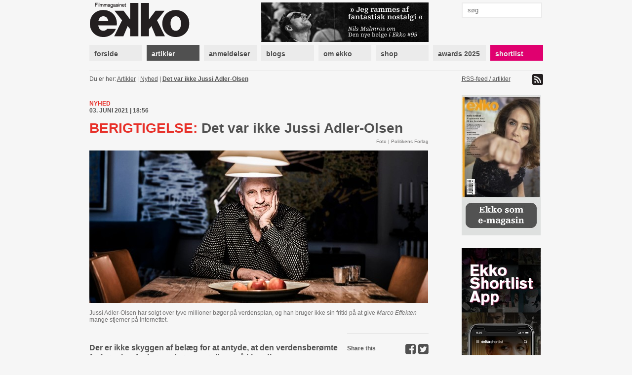

--- FILE ---
content_type: text/html; charset=utf-8
request_url: https://www.ekkofilm.dk/artikler/det-var-ikke-jussi-adler-olsen/
body_size: 6130
content:
<!DOCTYPE html>
<html lang="da">

<head>
  <meta charset="utf-8">
  <title>Det var ikke Jussi Adler-Olsen - Filmmagasinet Ekko</title>
  <meta name="description" content="Filmmagasinet Ekko er et magasin om film og medier. Det er anmeldelser, essays, analyser og baggrund, store interviews med hjemlige såvel som internationale filmikoner – skrevet af danske og internationale kritikere, filmfolk, journalister og kulturpersonligheder.">
  <meta name="author" content="">
  
  <meta name="medium" content="news" />
  <meta property="og:type" content="article" />
  <meta property="og:title" content="Det var ikke Jussi Adler-Olsen" />
  <meta property="og:description" content="Der er ikke skyggen af belæg for at antyde, at den verdensberømte forfatter har fusket med stemmetallene på kino.dk." />
  
    <meta property="og:image" content="https://www.ekkofilm.dk/media/dyn/article/generated/7425_1200x630.jpg" />
    <meta property="og:image:width" content="1200" />
    <meta property="og:image:height" content="630" />
    <meta property="og:image:alt" content="Det var ikke Jussi Adler-Olsen" />
  


  <!--<meta name="viewport" content="width=device-width, initial-scale=1, maximum-scale=1">-->

  <link rel="stylesheet" media="all" href="/media/css/font-awesome.css?_=1671531690">
  <link rel="stylesheet" media="all" href="/media/css/compiled/screen.css?_=1677925029">
  <link rel="stylesheet" media="print" href="/media/css/compiled/print.css?_=1671531690">
  <link rel="stylesheet" media="all" href="/media/css/compiled/awards.css?_=1671531690">

  <link rel="stylesheet" media="all" href="/media/css/cookieconsent.css?_=1693915640">

  
<link rel="stylesheet" media="all" href="/media/css/jquery.colorbox.css?_=1671531690">


  
    <link rel="stylesheet" href="/media/dyn/custom.css?_=1481104555">
  
  
  <!--[if lt IE 9]>
    <script src="/media/js/lib/html5.js?_=1671531690"></script>
  <![endif]-->

  
    <link rel="alternate" type="application/rss+xml" title="Artikler - Filmmagasinet Ekko" href="https://www.ekkofilm.dk/feeds/artikler/">
  
  <link rel="shortcut icon" href="/media/img/favicon.ico?_=1671531690">
</head>
<body class="">

  
  <!-- Facebook Pixel Code -->
  <script type="text/javascript">
   !function(f,b,e,v,n,t,s)
   {if(f.fbq)return;n=f.fbq=function(){n.callMethod?n.callMethod.apply(n,arguments):n.queue.push(arguments)};
       if(!f._fbq)f._fbq=n;n.push=n;n.loaded=!0;n.version='2.0';
       n.queue=[];t=b.createElement(e);t.async=!0;
       t.src=v;s=b.getElementsByTagName(e)[0];
       s.parentNode.insertBefore(t,s)}(window, document,'script','https://connect.facebook.net/en_US/fbevents.js');
   fbq('consent', 'revoke');
   fbq('init', '2399655976794094');
   fbq('track', 'PageView');
  </script>
  <!-- End Facebook Pixel Code -->

  <!-- Google tag (gtag.js) -->
  <script type="text/javascript" >
   window.dataLayer = window.dataLayer || [];
   function gtag(){dataLayer.push(arguments);}
   gtag('consent', 'default', {
     'ad_storage': 'denied',
     'analytics_storage': 'denied',
     'wait_for_update': 1500,
   });
   gtag('js', new Date());
   gtag('config', 'G-D6HN03FYVE');
   gtag('set', 'ads_data_redaction', true);
  </script>

  <!-- Google Tag Manager -->
  <script>(function(w,d,s,l,i){w[l]=w[l]||[];w[l].push({'gtm.start':
  new Date().getTime(),event:'gtm.js'});var f=d.getElementsByTagName(s)[0],
  j=d.createElement(s),dl=l!='dataLayer'?'&l='+l:'';j.async=true;j.src=
  'https://www.googletagmanager.com/gtm.js?id='+i+dl;f.parentNode.insertBefore(j,f);
  })(window,document,'script','dataLayer','G-D6HN03FYVE');</script>
  <!-- End Google Tag Manager -->
  <!-- End Google tag (gtag.js) -->



  
  <script async src="https://securepubads.g.doubleclick.net/tag/js/gpt.js"></script>
  
  <script>
   window.googletag = window.googletag || {cmd: []};
   googletag.cmd.push(function() {
     googletag.pubads().setPrivacySettings({
       'restrictDataProcessing': true,
       'nonPersonalizedAds': true
     });
     
     googletag.defineSlot('/21922375/Top2', [930, 180], 'google-top2-advert').addService(googletag.pubads());
     googletag.defineSlot('/21922375/Left', [160, 600], 'google-left-advert').addService(googletag.pubads());
     googletag.defineSlot('/21922375/Right', [160, 600], 'google-right-advert').addService(googletag.pubads());
     googletag.defineSlot('/21922375/Bottom2', [930, 180], 'google-bottom2-advert').addService(googletag.pubads());

     googletag.defineSlot('/21922375/SkyscraperLeft', [160, 600], 'google-skyscraper-left-advert').addService(googletag.pubads());
     googletag.defineSlot('/21922375/SkyscraperRight', [160, 600], 'google-skyscraper-right-advert').addService(googletag.pubads());

     googletag.defineSlot('/21922375/Article', [300, 250], 'google-article-advert').addService(googletag.pubads());
     googletag.defineSlot('/21922375/Sidebar0', [160, 600], 'google-sidebar-advert0').addService(googletag.pubads());

     googletag.defineSlot('/21922375/Top', [920, 100], 'google-top-advert').addService(googletag.pubads());
     googletag.defineSlot('/21922375/Bottom', [920, 100], 'google-bottom-advert').addService(googletag.pubads());

     googletag.defineSlot('/21922375/ContentBanner1', [686, 190], 'google-content-banner1-advert').addService(googletag.pubads());
     googletag.defineSlot('/21922375/ContentBanner2', [686, 190], 'google-content-banner2-advert').addService(googletag.pubads());
     googletag.defineSlot('/21922375/ContentBanner3', [686, 190], 'google-content-banner3-advert').addService(googletag.pubads());

     googletag.defineSlot('/21922375/Sidebar', [160, 300], 'google-sidebar-advert1').addService(googletag.pubads());
     googletag.defineSlot('/21922375/Sidebar2', [160, 300], 'google-sidebar-advert2').addService(googletag.pubads());
     googletag.defineSlot('/21922375/Sidebar3', [160, 300], 'google-sidebar-advert3').addService(googletag.pubads());
     googletag.defineSlot('/21922375/Sidebar4', [160, 300], 'google-sidebar-advert4').addService(googletag.pubads());
     googletag.defineSlot('/21922375/Sidebar5', [160, 300], 'google-sidebar-advert5').addService(googletag.pubads());
     googletag.defineSlot('/21922375/SidebarGoogle', [160, 600], 'google-sidebar-adsense-advert1').addService(googletag.pubads());
     googletag.defineSlot('/21922375/SidebarGoogle2', [160, 600], 'google-sidebar-adsense-advert2').addService(googletag.pubads());

     googletag.pubads().collapseEmptyDivs();
     googletag.enableServices();
   });
  </script>



  <div class="container">
    

    
      <div class="advertContainerLeft">
        <div id="google-left-advert" class="advert">
  
</div>

  <script>
   googletag.cmd.push(function() {
     googletag.display('google-left-advert');
   });
  </script>


        <div id="google-skyscraper-left-advert" class="advert">
  
</div>

  <script>
   googletag.cmd.push(function() {
     googletag.display('google-skyscraper-left-advert');
   });
  </script>


      </div>

      <div class="advertContainerRight">
        <div id="google-right-advert" class="advert">
  
</div>

  <script>
   googletag.cmd.push(function() {
     googletag.display('google-right-advert');
   });
  </script>


        <div id="google-skyscraper-right-advert" class="advert">
  
</div>

  <script>
   googletag.cmd.push(function() {
     googletag.display('google-skyscraper-right-advert');
   });
  </script>


      </div>

      <div id="google-top2-advert" class="advert">
        <div id="google-top2-advert" class="advert">
  
</div>

  <script>
   googletag.cmd.push(function() {
     googletag.display('google-top2-advert');
   });
  </script>


      </div>
    

    

      
        <div id="google-top-advert" class="advert largeAdvert">
  
</div>

  <script>
   googletag.cmd.push(function() {
     googletag.display('google-top-advert');
   });
  </script>


      

      <div id="header">
        <div class="logo">
          <a href="/"><img src="/media/img/logo-top.png?_=1671531690"></a>
        </div>
        <div class="notice">
          
            <a href="https://www.ekkofilm.dk/udgivelser/magasinet/99/"><img src="/media/dyn/top/generated/2_339x80.png?_=1768468986"></a>
          
        </div>
        <div class="search">
          <form action="/soeg/" method="get">
            <input class="labelify" name="q" placeholder="søg"/>
          </form>
        </div>
      </div>

      <nav>
        
          <a class="item" href="/"><div>forside</div></a>
        
          <a class="item active" href="/artikler/"><div>artikler</div></a>
        
          <a class="item" href="/anmeldelser/"><div>anmeldelser</div></a>
        
          <a class="item" href="/blogs/"><div>blogs</div></a>
        
          <a class="item" href="/om/"><div>om ekko</div></a>
        
          <a class="item" href="/abonnement/"><div>shop</div></a>
        
          <a class="item" href="/awards/2025/"><div>awards 2025</div></a>
        
          <a class="item shortlist omega" href="/shortlist/"><div>shortlist</div></a>
        
      </nav>

    

    
      <div id="location">
        <div class="breadcrumb">
          Du er her: 
          
  
    <a href="/artikler/">Artikler</a> |
    <a href="/artikler/kategori/nyhed/">Nyhed</a> |
    
  
  <a class="current" href="/artikler/det-var-ikke-jussi-adler-olsen/">Det var ikke Jussi Adler-Olsen</a>

        </div>
        <div class="feed">
          
            <a href="https://www.ekkofilm.dk/feeds/artikler/">
              RSS-feed / artikler <img src="/media/img/icon-feed.png?_=1671531690">
            </a>
          
        </div>
      </div>
    

    

<div id="article" class="main detail ">
  <div class="top">
    <div class="details">
      
      <div class="category">Nyhed</div>
      <div class="published">03. juni 2021 | 18:56 </div>
    </div>

    <h1><span class="pretitle">Berigtigelse:</span> Det var ikke Jussi Adler-Olsen</h1>

    
    <div class="imageSource">Foto | Politikens Forlag</div>
    

    
      
        <div class="largeImage">
          <img src="/media/dyn/article/generated/7425_686x309.jpg?_=1623407038">
          
            <div class="caption">Jussi Adler-Olsen har solgt over tyve millioner b&oslash;ger p&aring; verdensplan, og han bruger ikke sin fritid p&aring; at give <em>Marco Effekten</em> mange stjerner p&aring; internettet.</div>
          
        </div>
      
    
  </div>

  <div class="left">
    
      <div class="teaser"><p>Der er ikke skyggen af belæg for at antyde, at den verdensberømte forfatter har fusket med stemmetallene på kino.dk.</p></div>
    

    
      <div class="author">Af Claus Christensen</div>
    

    <div class="text">
      
      <p>Trods dårlige brugeranmeldelser fik <em>Marco Effekten</em> på bare fem dage rekordmange positive stemmer på kino.dk.</p>
<p>Næsten for godt til at være sandt. Og det var det da heller ikke. Da Ekko <a href="/artikler/rekordmange-stemmer-til-marco-effekten-er-fusk/" target="_blank">kontaktede kino.dk</a>, måtte redaktøren af Nordisk Films udmærkede hjemmeside erkende, at der var blevet fusket ganske grundigt med stemmetallene.</p>
<p>Efterhånden som redaktøren fik fjernet de falske stemmer, styrtdykkede brugerstemmerne fra 900 til under 300. Stjernegennemsnittet gik fra 4,9 til 2,8, og i skrivende stund er det nede på 2,7.</p>
<p><div  class="advert advertArticle floatLeft">
  <div class="info">Annonce</div>
  <div id="google-article-advert" class="iframe">
  
</div>

  <script>
   googletag.cmd.push(function() {
     googletag.display('google-article-advert');
   });
  </script>


</div>
Dermed er <em>Marco Effekten</em> – som med forfatteren Jussi Adler-Olsens velsignelse er første film i rebootet af Afdeling Q-serien – trist nok havnet blandt de dårligst brugeranmeldte film på kino.dk i dette årtusinde.</p>
<p>Kino.dk kunne ikke oplyse, hvem den generøse stemmegiver er – blot at stemmerne tilsyneladende kommer fra den samme danske IP-adresse.</p>
<p><span>Den spegede sag skal der nok en efterforsker af Carl Mørcks kaliber til at opklare.</span></p>
<p>Det fik os til at ”skyde friskt fra hoften”, som vi formulerede det, og i spøg spekulere i, om det kærlighedsfyldte cyber-angreb kunne komme fra publikumshungrende biografer, Jussi Adler-Olsens fanklub eller måske sågar forfatteren <em>himself</em>.</p>
<p>Nu har vi fået en henvendelse fra den verdensberømte forfatters advokat, Peter Schønning, med krav om ”en øjeblikkelig berigtigelse”. Advokaten skriver, at der er tale om en grundløs og ærekrænkende anklage.</p>
<p>Vi skal derfor dybt beklage at være kommet til at antyde, at Jussi Adler-Olsen kunne have en finger med i spillet.</p>
<p>Det har vi naturligvis intet belæg for. Vi håber inderligt, at vores begavede læsere har gennemskuet satiren, men vi er glade for at være blevet gjort opmærksom på, at sætningen kunne læses uden et glimt i øjet.</p>
<p>Vi beklager endnu engang for de gener, som det måtte have påført Jussi Adler-Olsen.</p>
    </div>

    

    
      
      
        

<div class="video">

<h3>Trailer: Marco Effekten</h3>



<iframe type="text/html" width="512" height="312" src="https://www.youtube.com/embed/dzK2Dc9oiRI?autoplay=0&amp;modestbranding=1&amp;wmode=opaque&amp;autohide=1&amp;fs=1" frameborder="0"></iframe>





</div>

      
    

    

    
      <div class="related">Læs også: <a href="/artikler/rekordmange-stemmer-til-marco-effekten-er-fusk/">Fusk med stemmer til Marco Effekten</a></div>
    
      <div class="related">Læs også: <a href="/artikler/marco-effekten-kommer-skidt-fra-start/">Marco Effekten kommer skidt fra start</a></div>
    
      <div class="related">Læs også: <a href="/anmeldelser/marco-effekten/">Anmeldelse &ndash; Marco Effekten</a></div>
    

    

    
      <script type="text/javascript">
 var disqus_developer = 0;
 var disqus_shortname = 'ekkofilm';
 
 var disqus_identifier = 'article7425';
 
</script>

<div class="comments">
  <h3 class="show-comments"><span class="disqus-comment-count" data-disqus-url="https://ekkofilm.disqus.com/embed.js" data-disqus-identifier="article7425">Kommentarer</span> <i class="fa fa-angle-down"></i></h3>
  
  <div id="disqus_thread"></div>
</div>

    
  </div>

  <div class="right">
    

    
      


<div class="share section">
  Share this
  <a target="_blank" href="https://twitter.com/intent/tweet?url=https%3A//www.ekkofilm.dk/artikler/det-var-ikke-jussi-adler-olsen/&amp;text=Det%20var%20ikke%20Jussi%20Adler-Olsen"><i class="fa fa-twitter-square"></i></a>
  <a target="_blank" href="https://www.facebook.com/sharer/sharer.php?u=https%3A//www.ekkofilm.dk/artikler/det-var-ikke-jussi-adler-olsen/&amp;t=Det%20var%20ikke%20Jussi%20Adler-Olsen"><i class="fa fa-facebook-square"></i></a>
</div>


    

    
    <div class="tags section">
      
      <a href="/artikler/?tag=afdeling%20q">afdeling q</a>,
      
      <a href="/artikler/?tag=jussi%20adler-olsen">jussi adler-olsen</a>,
      
      <a href="/artikler/?tag=marco%20effekten">marco effekten</a>
      
    </div>
    
    
    

    
    
  </div>
</div>



    <div class="sidebar">
      
  


      
        
<a class="dynamic box " href="http://www.ekkofilm.dk/om/laes-ekko-pa-din-tablet/">
  
    <div class="overlay"></div>
    <img src="/media/dyn/box/generated/50_165x3000.jpeg?_=1759497338">
  
</a>

        
          <div class="hr"></div>
        
      
        <div id="google-sidebar-advert0" class="advert box skyscraper">
  
    <script>
     googletag.cmd.push(function() {
       googletag.display('google-sidebar-advert0');
     });
    </script>
  
</div>

        
          <div class="hr"></div>
        
      
        
<a class="dynamic box " href="https://www.ekkofilm.dk/om/ekko-shortlist-app/">
  
    <div class="overlay"></div>
    <img src="/media/dyn/box/generated/102_165x3000.jpg?_=1603265275">
  
</a>

        
          <div class="hr"></div>
        
      
        
<div class="box newsletter">
  <h4>tilmeld nyhedsbrev</h4>
  <form class="newsletterForm" method="POST" action="/nyhedsbrev/tilmeld/">
    <div class="fields">
      
<div class="">
  Dit navn:
  <input type="text" name="name" maxlength="100" required id="id_name">
</div>

<div class="">
  Din email:
  <input type="email" name="email" required id="id_email">
</div>

<div class="">
  Hvad er 1 + 2?
  <input type="number" name="challenge" required id="id_challenge">
</div>


    </div>
    <input type="submit" value="tilmeld">
  </form>
</div>

        
          <div class="hr"></div>
        
      
        
<div class="reviews box list">
  
  <h4>Ekko anbefaler film</h4>
  

  
  <div class="item">
    <a href="/anmeldelser/the-shining/">The Shining – IMAX</a>

    
    <div class="rating">
      
      <img src="/media/img/star-black-small.png?_=1671531690">
      
      <img src="/media/img/star-black-small.png?_=1671531690">
      
      <img src="/media/img/star-black-small.png?_=1671531690">
      
      <img src="/media/img/star-black-small.png?_=1671531690">
      
      <img src="/media/img/star-black-small.png?_=1671531690">
      
      <img src="/media/img/star-black-small.png?_=1671531690">
      
    </div>
    

    
  </div>
  
  <div class="item">
    <a href="/anmeldelser/it-was-just-an-accident/">It Was Just an Accident</a>

    
    <div class="rating">
      
      <img src="/media/img/star-black-small.png?_=1671531690">
      
      <img src="/media/img/star-black-small.png?_=1671531690">
      
      <img src="/media/img/star-black-small.png?_=1671531690">
      
      <img src="/media/img/star-black-small.png?_=1671531690">
      
      <img src="/media/img/star-black-small.png?_=1671531690">
      
      <img src="/media/img/star-white-small.png?_=1671531690">
      
    </div>
    

    
  </div>
  
  <div class="item">
    <a href="/anmeldelser/affektionsvaerdi/">Affektionsværdi</a>

    
    <div class="rating">
      
      <img src="/media/img/star-black-small.png?_=1671531690">
      
      <img src="/media/img/star-black-small.png?_=1671531690">
      
      <img src="/media/img/star-black-small.png?_=1671531690">
      
      <img src="/media/img/star-black-small.png?_=1671531690">
      
      <img src="/media/img/star-black-small.png?_=1671531690">
      
      <img src="/media/img/star-white-small.png?_=1671531690">
      
    </div>
    

    
  </div>
  
  <div class="item">
    <a href="/anmeldelser/28-years-later-the-bone-temple/">28 Years Later: The Bone Temple</a>

    
    <div class="rating">
      
      <img src="/media/img/star-black-small.png?_=1671531690">
      
      <img src="/media/img/star-black-small.png?_=1671531690">
      
      <img src="/media/img/star-black-small.png?_=1671531690">
      
      <img src="/media/img/star-black-small.png?_=1671531690">
      
      <img src="/media/img/star-black-small.png?_=1671531690">
      
      <img src="/media/img/star-white-small.png?_=1671531690">
      
    </div>
    

    
  </div>
  
  <div class="item">
    <a href="/anmeldelser/100-liter-guld/">100 liter guld</a>

    
    <div class="rating">
      
      <img src="/media/img/star-black-small.png?_=1671531690">
      
      <img src="/media/img/star-black-small.png?_=1671531690">
      
      <img src="/media/img/star-black-small.png?_=1671531690">
      
      <img src="/media/img/star-black-small.png?_=1671531690">
      
      <img src="/media/img/star-black-small.png?_=1671531690">
      
      <img src="/media/img/star-white-small.png?_=1671531690">
      
    </div>
    

    
  </div>
  
  <div class="item">
    <a href="/anmeldelser/se-mod-solen/">Se mod solen</a>

    
    <div class="rating">
      
      <img src="/media/img/star-black-small.png?_=1671531690">
      
      <img src="/media/img/star-black-small.png?_=1671531690">
      
      <img src="/media/img/star-black-small.png?_=1671531690">
      
      <img src="/media/img/star-black-small.png?_=1671531690">
      
      <img src="/media/img/star-black-small.png?_=1671531690">
      
      <img src="/media/img/star-white-small.png?_=1671531690">
      
    </div>
    

    
  </div>
  
</div>

        
      
    </div>

    
      <div class="advertBottom">
        <div id="google-bottom-advert" class="advert largeAdvert">
  
</div>

  <script>
   googletag.cmd.push(function() {
     googletag.display('google-bottom-advert');
   });
  </script>


        <div id="google-bottom2-advert" class="advert largeAdvert">
  
</div>

  <script>
   googletag.cmd.push(function() {
     googletag.display('google-bottom2-advert');
   });
  </script>


      </div>
    
  </div>

  <div id="footer">
    <div class="container">
      <div class="logo">
        <img src="/media/img/logo-bottom.png?_=1671531690">
      </div>

      <div class="text">
        <p><strong>Filmmagasinet Ekko<br /></strong>Wildersgade 32, 2. sal<br />1408 København K<br /><br />Tlf. 8838 9292<br />CVR. 3468 8443<br /><br /><strong>Chefredaktør:</strong><br /><span>Claus Christensen</span><br /><span>2729 0011</span><br /><span>cc@ekkofilm.dk</span></p>
      </div>

      <div class="text">
        <p><strong>Sekretariat:</strong><br />Sekretariat@ekkofilm.dk<br /><br /><strong>Annoncer:<br /></strong>Merete Hellerøe<br />6111 5851<br />merete@ekkofilm.dk<br /><br /><strong>Ekko Shortlist:</strong><br /><span>8838 9292</span><br /><span>cc@ekkofilm.dk</span></p>
      </div>

      <div class="text">
        <p><a href="/abonnement/"><strong>Tegn abonnement</strong></a><br /><a href="/abonnement/lossalgssteder/"><strong>Løssalgssteder</strong></a><br /><a href="/om/annoncesalg/"><strong>Annoncesalg</strong></a><strong><br /></strong><a href="/om/om-ekko/"><strong>Om Ekko<br /></strong></a><a href="/annoncering/" target="_blank"><strong>Annoncørbetalt indhold</strong></a></p>
      </div>

      <div class="links">
        
        <a href="https://www.facebook.com/pages/Filmmagasinet-Ekko/142475479148183"><img src="/media/img/icon-facebook.png?_=1671531690"> facebook</a>
        <a href="https://twitter.com/filmmagasinekko"><img src="/media/img/icon-twitter.png?_=1671531690"> twitter</a>

        <button type="button" data-cc="c-settings">Cookie-indstillinger</button>
      </div>

      <div class="copyright">
        Artikler og informationer må ikke elektronisk kopieres eller indekseres uden tilladelse. 

Materialet må ikke bruges og distribueres i kommercielt øjemed.
      </div>
    </div>
  </div>

  <div id="printfooter">
    &copy; Filmmagasinet Ekko
  </div>

  <script type="text/javascript">
    var contentViewUrl = "/ajax/view/";
  </script>
  
  <script defer src="/media/js/lib/cookieconsent.js?_=1692624287"></script>
  <script defer src="/media/js/lib/cookieconsent-init.js?_=1693915640"></script>
  
    <script type="text/javascript" src="/media/js/lib/jquery-1.7.2.min.js?_=1671531690"></script>
  
    <script type="text/javascript" src="/media/js/lib/jquery.placeholder.min.js?_=1671531690"></script>
  
    <script type="text/javascript" src="/media/js/lib/jquery.form.js?_=1671531690"></script>
  
    <script type="text/javascript" src="/media/js/lib/jstorage.min.js?_=1671531690"></script>
  
    <script type="text/javascript" src="/media/js/common.js?_=1671531690"></script>
  
    <script type="text/javascript" src="https://ekkofilm.disqus.com/count.js"></script>
  
    <script type="text/javascript" src="/media/js/lib/jquery.cycle.all.min.js?_=1671531690"></script>
  
    <script type="text/javascript" src="/media/js/lib/jquery.colorbox.min.js?_=1671531690"></script>
  
    <script type="text/javascript" src="/media/js/lib/jwplayer.js?_=1671531690"></script>
  
    <script type="text/javascript" src="/media/js/ekko.comments.js?_=1671531690"></script>
  
    <script type="text/javascript" src="/media/js/ekko.slideshow.js?_=1671531690"></script>
  
    <script type="text/javascript" src="/media/js/ekko.article.js?_=1671531690"></script>
  
  
</body>
</html>


--- FILE ---
content_type: text/html; charset=utf-8
request_url: https://www.google.com/recaptcha/api2/aframe
body_size: 265
content:
<!DOCTYPE HTML><html><head><meta http-equiv="content-type" content="text/html; charset=UTF-8"></head><body><script nonce="-CC-LRwidf-R4Eks15rihg">/** Anti-fraud and anti-abuse applications only. See google.com/recaptcha */ try{var clients={'sodar':'https://pagead2.googlesyndication.com/pagead/sodar?'};window.addEventListener("message",function(a){try{if(a.source===window.parent){var b=JSON.parse(a.data);var c=clients[b['id']];if(c){var d=document.createElement('img');d.src=c+b['params']+'&rc='+(localStorage.getItem("rc::a")?sessionStorage.getItem("rc::b"):"");window.document.body.appendChild(d);sessionStorage.setItem("rc::e",parseInt(sessionStorage.getItem("rc::e")||0)+1);localStorage.setItem("rc::h",'1769036132863');}}}catch(b){}});window.parent.postMessage("_grecaptcha_ready", "*");}catch(b){}</script></body></html>

--- FILE ---
content_type: application/javascript; charset=UTF-8
request_url: https://ekkofilm.disqus.com/count-data.js?1=article7425
body_size: 251
content:
var DISQUSWIDGETS;

if (typeof DISQUSWIDGETS != 'undefined') {
    DISQUSWIDGETS.displayCount({"text":{"and":"og","comments":{"zero":"0 kommentarer","multiple":"{num} kommentarer","one":"1 kommentar"}},"counts":[{"id":"article7425","comments":0}]});
}